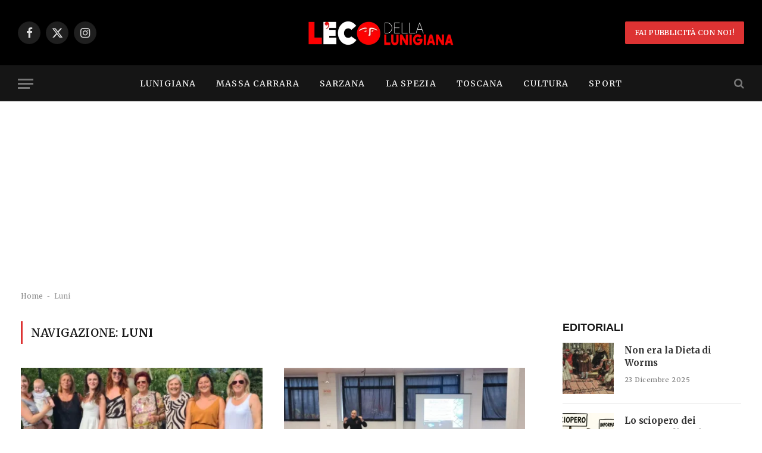

--- FILE ---
content_type: text/html; charset=utf-8
request_url: https://www.google.com/recaptcha/api2/aframe
body_size: 267
content:
<!DOCTYPE HTML><html><head><meta http-equiv="content-type" content="text/html; charset=UTF-8"></head><body><script nonce="Yjt8erlepVIkg8VsD4XKzw">/** Anti-fraud and anti-abuse applications only. See google.com/recaptcha */ try{var clients={'sodar':'https://pagead2.googlesyndication.com/pagead/sodar?'};window.addEventListener("message",function(a){try{if(a.source===window.parent){var b=JSON.parse(a.data);var c=clients[b['id']];if(c){var d=document.createElement('img');d.src=c+b['params']+'&rc='+(localStorage.getItem("rc::a")?sessionStorage.getItem("rc::b"):"");window.document.body.appendChild(d);sessionStorage.setItem("rc::e",parseInt(sessionStorage.getItem("rc::e")||0)+1);localStorage.setItem("rc::h",'1768831451797');}}}catch(b){}});window.parent.postMessage("_grecaptcha_ready", "*");}catch(b){}</script></body></html>